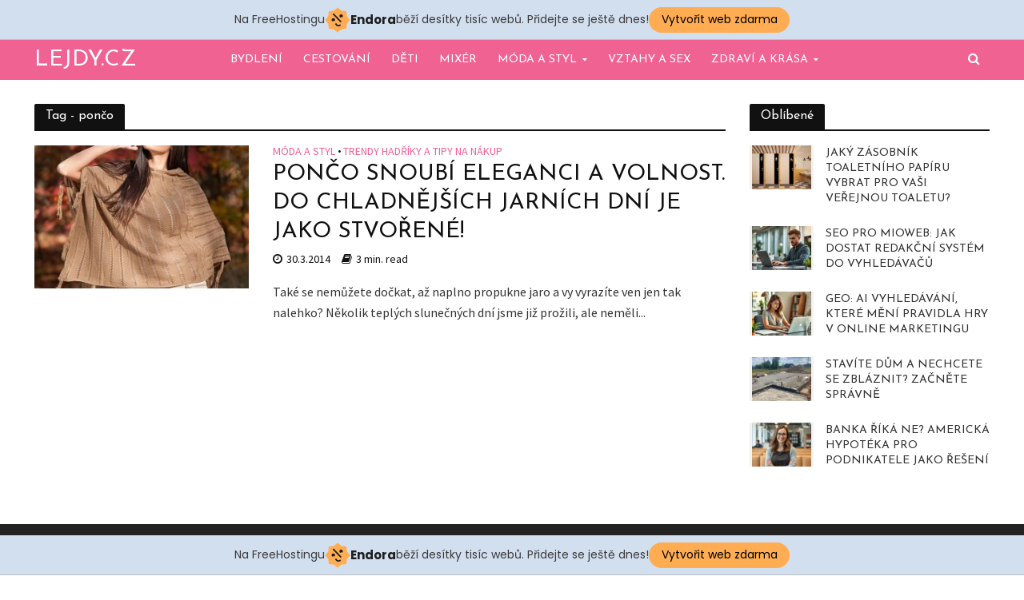

--- FILE ---
content_type: text/html; charset=UTF-8
request_url: https://lejdy.cz/tag/ponco/
body_size: 11288
content:
<!DOCTYPE html>
<html lang="cs">
<head>
<meta charset="UTF-8">
<meta name="viewport" content="width=device-width,initial-scale=1.0">
<link rel="pingback" href="https://lejdy.cz/xmlrpc.php">
<title>pončo &#8211; Lejdy.cz</title>
<meta name='robots' content='max-image-preview:large' />
<link rel='dns-prefetch' href='//fonts.googleapis.com' />
<link rel="alternate" type="application/rss+xml" title="Lejdy.cz &raquo; RSS zdroj" href="https://lejdy.cz/feed/" />
<link rel="alternate" type="application/rss+xml" title="Lejdy.cz &raquo; RSS komentářů" href="https://lejdy.cz/comments/feed/" />
<link rel="alternate" type="application/rss+xml" title="Lejdy.cz &raquo; RSS pro štítek pončo" href="https://lejdy.cz/tag/ponco/feed/" />
<script type="text/javascript">
window._wpemojiSettings = {"baseUrl":"https:\/\/s.w.org\/images\/core\/emoji\/14.0.0\/72x72\/","ext":".png","svgUrl":"https:\/\/s.w.org\/images\/core\/emoji\/14.0.0\/svg\/","svgExt":".svg","source":{"concatemoji":"https:\/\/lejdy.cz\/wp-includes\/js\/wp-emoji-release.min.js?ver=6.1.9"}};
/*! This file is auto-generated */
!function(e,a,t){var n,r,o,i=a.createElement("canvas"),p=i.getContext&&i.getContext("2d");function s(e,t){var a=String.fromCharCode,e=(p.clearRect(0,0,i.width,i.height),p.fillText(a.apply(this,e),0,0),i.toDataURL());return p.clearRect(0,0,i.width,i.height),p.fillText(a.apply(this,t),0,0),e===i.toDataURL()}function c(e){var t=a.createElement("script");t.src=e,t.defer=t.type="text/javascript",a.getElementsByTagName("head")[0].appendChild(t)}for(o=Array("flag","emoji"),t.supports={everything:!0,everythingExceptFlag:!0},r=0;r<o.length;r++)t.supports[o[r]]=function(e){if(p&&p.fillText)switch(p.textBaseline="top",p.font="600 32px Arial",e){case"flag":return s([127987,65039,8205,9895,65039],[127987,65039,8203,9895,65039])?!1:!s([55356,56826,55356,56819],[55356,56826,8203,55356,56819])&&!s([55356,57332,56128,56423,56128,56418,56128,56421,56128,56430,56128,56423,56128,56447],[55356,57332,8203,56128,56423,8203,56128,56418,8203,56128,56421,8203,56128,56430,8203,56128,56423,8203,56128,56447]);case"emoji":return!s([129777,127995,8205,129778,127999],[129777,127995,8203,129778,127999])}return!1}(o[r]),t.supports.everything=t.supports.everything&&t.supports[o[r]],"flag"!==o[r]&&(t.supports.everythingExceptFlag=t.supports.everythingExceptFlag&&t.supports[o[r]]);t.supports.everythingExceptFlag=t.supports.everythingExceptFlag&&!t.supports.flag,t.DOMReady=!1,t.readyCallback=function(){t.DOMReady=!0},t.supports.everything||(n=function(){t.readyCallback()},a.addEventListener?(a.addEventListener("DOMContentLoaded",n,!1),e.addEventListener("load",n,!1)):(e.attachEvent("onload",n),a.attachEvent("onreadystatechange",function(){"complete"===a.readyState&&t.readyCallback()})),(e=t.source||{}).concatemoji?c(e.concatemoji):e.wpemoji&&e.twemoji&&(c(e.twemoji),c(e.wpemoji)))}(window,document,window._wpemojiSettings);
</script>
<style type="text/css">
img.wp-smiley,
img.emoji {
	display: inline !important;
	border: none !important;
	box-shadow: none !important;
	height: 1em !important;
	width: 1em !important;
	margin: 0 0.07em !important;
	vertical-align: -0.1em !important;
	background: none !important;
	padding: 0 !important;
}
</style>
	<link rel='stylesheet' id='wp-block-library-css' href='https://lejdy.cz/wp-includes/css/dist/block-library/style.min.css?ver=6.1.9' type='text/css' media='all' />
<link rel='stylesheet' id='classic-theme-styles-css' href='https://lejdy.cz/wp-includes/css/classic-themes.min.css?ver=1' type='text/css' media='all' />
<style id='global-styles-inline-css' type='text/css'>
body{--wp--preset--color--black: #000000;--wp--preset--color--cyan-bluish-gray: #abb8c3;--wp--preset--color--white: #ffffff;--wp--preset--color--pale-pink: #f78da7;--wp--preset--color--vivid-red: #cf2e2e;--wp--preset--color--luminous-vivid-orange: #ff6900;--wp--preset--color--luminous-vivid-amber: #fcb900;--wp--preset--color--light-green-cyan: #7bdcb5;--wp--preset--color--vivid-green-cyan: #00d084;--wp--preset--color--pale-cyan-blue: #8ed1fc;--wp--preset--color--vivid-cyan-blue: #0693e3;--wp--preset--color--vivid-purple: #9b51e0;--wp--preset--gradient--vivid-cyan-blue-to-vivid-purple: linear-gradient(135deg,rgba(6,147,227,1) 0%,rgb(155,81,224) 100%);--wp--preset--gradient--light-green-cyan-to-vivid-green-cyan: linear-gradient(135deg,rgb(122,220,180) 0%,rgb(0,208,130) 100%);--wp--preset--gradient--luminous-vivid-amber-to-luminous-vivid-orange: linear-gradient(135deg,rgba(252,185,0,1) 0%,rgba(255,105,0,1) 100%);--wp--preset--gradient--luminous-vivid-orange-to-vivid-red: linear-gradient(135deg,rgba(255,105,0,1) 0%,rgb(207,46,46) 100%);--wp--preset--gradient--very-light-gray-to-cyan-bluish-gray: linear-gradient(135deg,rgb(238,238,238) 0%,rgb(169,184,195) 100%);--wp--preset--gradient--cool-to-warm-spectrum: linear-gradient(135deg,rgb(74,234,220) 0%,rgb(151,120,209) 20%,rgb(207,42,186) 40%,rgb(238,44,130) 60%,rgb(251,105,98) 80%,rgb(254,248,76) 100%);--wp--preset--gradient--blush-light-purple: linear-gradient(135deg,rgb(255,206,236) 0%,rgb(152,150,240) 100%);--wp--preset--gradient--blush-bordeaux: linear-gradient(135deg,rgb(254,205,165) 0%,rgb(254,45,45) 50%,rgb(107,0,62) 100%);--wp--preset--gradient--luminous-dusk: linear-gradient(135deg,rgb(255,203,112) 0%,rgb(199,81,192) 50%,rgb(65,88,208) 100%);--wp--preset--gradient--pale-ocean: linear-gradient(135deg,rgb(255,245,203) 0%,rgb(182,227,212) 50%,rgb(51,167,181) 100%);--wp--preset--gradient--electric-grass: linear-gradient(135deg,rgb(202,248,128) 0%,rgb(113,206,126) 100%);--wp--preset--gradient--midnight: linear-gradient(135deg,rgb(2,3,129) 0%,rgb(40,116,252) 100%);--wp--preset--duotone--dark-grayscale: url('#wp-duotone-dark-grayscale');--wp--preset--duotone--grayscale: url('#wp-duotone-grayscale');--wp--preset--duotone--purple-yellow: url('#wp-duotone-purple-yellow');--wp--preset--duotone--blue-red: url('#wp-duotone-blue-red');--wp--preset--duotone--midnight: url('#wp-duotone-midnight');--wp--preset--duotone--magenta-yellow: url('#wp-duotone-magenta-yellow');--wp--preset--duotone--purple-green: url('#wp-duotone-purple-green');--wp--preset--duotone--blue-orange: url('#wp-duotone-blue-orange');--wp--preset--font-size--small: 13px;--wp--preset--font-size--medium: 20px;--wp--preset--font-size--large: 36px;--wp--preset--font-size--x-large: 42px;--wp--preset--spacing--20: 0.44rem;--wp--preset--spacing--30: 0.67rem;--wp--preset--spacing--40: 1rem;--wp--preset--spacing--50: 1.5rem;--wp--preset--spacing--60: 2.25rem;--wp--preset--spacing--70: 3.38rem;--wp--preset--spacing--80: 5.06rem;}:where(.is-layout-flex){gap: 0.5em;}body .is-layout-flow > .alignleft{float: left;margin-inline-start: 0;margin-inline-end: 2em;}body .is-layout-flow > .alignright{float: right;margin-inline-start: 2em;margin-inline-end: 0;}body .is-layout-flow > .aligncenter{margin-left: auto !important;margin-right: auto !important;}body .is-layout-constrained > .alignleft{float: left;margin-inline-start: 0;margin-inline-end: 2em;}body .is-layout-constrained > .alignright{float: right;margin-inline-start: 2em;margin-inline-end: 0;}body .is-layout-constrained > .aligncenter{margin-left: auto !important;margin-right: auto !important;}body .is-layout-constrained > :where(:not(.alignleft):not(.alignright):not(.alignfull)){max-width: var(--wp--style--global--content-size);margin-left: auto !important;margin-right: auto !important;}body .is-layout-constrained > .alignwide{max-width: var(--wp--style--global--wide-size);}body .is-layout-flex{display: flex;}body .is-layout-flex{flex-wrap: wrap;align-items: center;}body .is-layout-flex > *{margin: 0;}:where(.wp-block-columns.is-layout-flex){gap: 2em;}.has-black-color{color: var(--wp--preset--color--black) !important;}.has-cyan-bluish-gray-color{color: var(--wp--preset--color--cyan-bluish-gray) !important;}.has-white-color{color: var(--wp--preset--color--white) !important;}.has-pale-pink-color{color: var(--wp--preset--color--pale-pink) !important;}.has-vivid-red-color{color: var(--wp--preset--color--vivid-red) !important;}.has-luminous-vivid-orange-color{color: var(--wp--preset--color--luminous-vivid-orange) !important;}.has-luminous-vivid-amber-color{color: var(--wp--preset--color--luminous-vivid-amber) !important;}.has-light-green-cyan-color{color: var(--wp--preset--color--light-green-cyan) !important;}.has-vivid-green-cyan-color{color: var(--wp--preset--color--vivid-green-cyan) !important;}.has-pale-cyan-blue-color{color: var(--wp--preset--color--pale-cyan-blue) !important;}.has-vivid-cyan-blue-color{color: var(--wp--preset--color--vivid-cyan-blue) !important;}.has-vivid-purple-color{color: var(--wp--preset--color--vivid-purple) !important;}.has-black-background-color{background-color: var(--wp--preset--color--black) !important;}.has-cyan-bluish-gray-background-color{background-color: var(--wp--preset--color--cyan-bluish-gray) !important;}.has-white-background-color{background-color: var(--wp--preset--color--white) !important;}.has-pale-pink-background-color{background-color: var(--wp--preset--color--pale-pink) !important;}.has-vivid-red-background-color{background-color: var(--wp--preset--color--vivid-red) !important;}.has-luminous-vivid-orange-background-color{background-color: var(--wp--preset--color--luminous-vivid-orange) !important;}.has-luminous-vivid-amber-background-color{background-color: var(--wp--preset--color--luminous-vivid-amber) !important;}.has-light-green-cyan-background-color{background-color: var(--wp--preset--color--light-green-cyan) !important;}.has-vivid-green-cyan-background-color{background-color: var(--wp--preset--color--vivid-green-cyan) !important;}.has-pale-cyan-blue-background-color{background-color: var(--wp--preset--color--pale-cyan-blue) !important;}.has-vivid-cyan-blue-background-color{background-color: var(--wp--preset--color--vivid-cyan-blue) !important;}.has-vivid-purple-background-color{background-color: var(--wp--preset--color--vivid-purple) !important;}.has-black-border-color{border-color: var(--wp--preset--color--black) !important;}.has-cyan-bluish-gray-border-color{border-color: var(--wp--preset--color--cyan-bluish-gray) !important;}.has-white-border-color{border-color: var(--wp--preset--color--white) !important;}.has-pale-pink-border-color{border-color: var(--wp--preset--color--pale-pink) !important;}.has-vivid-red-border-color{border-color: var(--wp--preset--color--vivid-red) !important;}.has-luminous-vivid-orange-border-color{border-color: var(--wp--preset--color--luminous-vivid-orange) !important;}.has-luminous-vivid-amber-border-color{border-color: var(--wp--preset--color--luminous-vivid-amber) !important;}.has-light-green-cyan-border-color{border-color: var(--wp--preset--color--light-green-cyan) !important;}.has-vivid-green-cyan-border-color{border-color: var(--wp--preset--color--vivid-green-cyan) !important;}.has-pale-cyan-blue-border-color{border-color: var(--wp--preset--color--pale-cyan-blue) !important;}.has-vivid-cyan-blue-border-color{border-color: var(--wp--preset--color--vivid-cyan-blue) !important;}.has-vivid-purple-border-color{border-color: var(--wp--preset--color--vivid-purple) !important;}.has-vivid-cyan-blue-to-vivid-purple-gradient-background{background: var(--wp--preset--gradient--vivid-cyan-blue-to-vivid-purple) !important;}.has-light-green-cyan-to-vivid-green-cyan-gradient-background{background: var(--wp--preset--gradient--light-green-cyan-to-vivid-green-cyan) !important;}.has-luminous-vivid-amber-to-luminous-vivid-orange-gradient-background{background: var(--wp--preset--gradient--luminous-vivid-amber-to-luminous-vivid-orange) !important;}.has-luminous-vivid-orange-to-vivid-red-gradient-background{background: var(--wp--preset--gradient--luminous-vivid-orange-to-vivid-red) !important;}.has-very-light-gray-to-cyan-bluish-gray-gradient-background{background: var(--wp--preset--gradient--very-light-gray-to-cyan-bluish-gray) !important;}.has-cool-to-warm-spectrum-gradient-background{background: var(--wp--preset--gradient--cool-to-warm-spectrum) !important;}.has-blush-light-purple-gradient-background{background: var(--wp--preset--gradient--blush-light-purple) !important;}.has-blush-bordeaux-gradient-background{background: var(--wp--preset--gradient--blush-bordeaux) !important;}.has-luminous-dusk-gradient-background{background: var(--wp--preset--gradient--luminous-dusk) !important;}.has-pale-ocean-gradient-background{background: var(--wp--preset--gradient--pale-ocean) !important;}.has-electric-grass-gradient-background{background: var(--wp--preset--gradient--electric-grass) !important;}.has-midnight-gradient-background{background: var(--wp--preset--gradient--midnight) !important;}.has-small-font-size{font-size: var(--wp--preset--font-size--small) !important;}.has-medium-font-size{font-size: var(--wp--preset--font-size--medium) !important;}.has-large-font-size{font-size: var(--wp--preset--font-size--large) !important;}.has-x-large-font-size{font-size: var(--wp--preset--font-size--x-large) !important;}
.wp-block-navigation a:where(:not(.wp-element-button)){color: inherit;}
:where(.wp-block-columns.is-layout-flex){gap: 2em;}
.wp-block-pullquote{font-size: 1.5em;line-height: 1.6;}
</style>
<link rel='stylesheet' id='contact-form-7-css' href='https://lejdy.cz/wp-content/plugins/contact-form-7/includes/css/styles.css?ver=5.6.4' type='text/css' media='all' />
<link rel='stylesheet' id='mks_shortcodes_simple_line_icons-css' href='https://lejdy.cz/wp-content/plugins/meks-flexible-shortcodes/css/simple-line/simple-line-icons.css?ver=1.3.4' type='text/css' media='screen' />
<link rel='stylesheet' id='mks_shortcodes_css-css' href='https://lejdy.cz/wp-content/plugins/meks-flexible-shortcodes/css/style.css?ver=1.3.4' type='text/css' media='screen' />
<link rel='stylesheet' id='wp-pagenavi-css' href='https://lejdy.cz/wp-content/plugins/wp-pagenavi/pagenavi-css.css?ver=2.70' type='text/css' media='all' />
<link rel='stylesheet' id='herald-fonts-css' href='https://fonts.googleapis.com/css?family=Source+Sans+Pro%3A400%7CJosefin+Sans%3A400&#038;subset=latin%2Clatin-ext&#038;ver=1.4.3' type='text/css' media='all' />
<link rel='stylesheet' id='herald-main-css' href='https://lejdy.cz/wp-content/themes/herald/assets/css/min.css?ver=1.4.3' type='text/css' media='all' />
<style id='herald-main-inline-css' type='text/css'>
.herald-site-header .header-top,.header-top .herald-in-popup,.header-top .herald-menu ul{background: #111111;color: #aaaaaa;}.header-top a{color: #aaaaaa;}.header-top a:hover,.header-top .herald-menu li:hover > a{color: #ffffff;}.header-top .herald-menu-popup:hover > span,.header-top .herald-menu-popup-search span:hover,.header-top .herald-menu-popup-search.herald-search-active{color: #ffffff;}#wp-calendar tbody td a{background: #f06292;color:#FFF;}.header-middle {background-repeat:no-repeat;background-size:cover;background-attachment:scroll;background-position:center top;}.header-middle{background-color: #f06292;color: #111111;}.header-middle a{color: #111111;}.header-middle.herald-header-wraper,.header-middle .col-lg-12{height: 200px;}.header-middle .sub-menu{background-color: #111111;}.header-middle .sub-menu a,.header-middle .herald-search-submit:hover,.header-middle li.herald-mega-menu .col-lg-3 a:hover,.header-middle li.herald-mega-menu .col-lg-3 a:hover:after{color: #666666;}.header-middle .herald-menu li:hover > a,.header-middle .herald-menu-popup-search:hover > span{color: #666666;background-color: #111111;}.header-middle .current-menu-parent a,.header-middle .current-menu-ancestor a,.header-middle .current_page_item > a,.header-middle .current-menu-item > a{background-color: rgba(17,17,17,0.2); }.header-middle .sub-menu > li > a,.header-middle .herald-search-submit,.header-middle li.herald-mega-menu .col-lg-3 a{color: rgba(102,102,102,0.7); }.header-middle .sub-menu > li:hover > a{color: #666666; }.header-middle .herald-in-popup{background-color: #111111;}.header-middle .herald-menu-popup a{color: #666666;}.header-middle .herald-in-popup{background-color: #111111;}.header-middle .herald-search-input{color: #666666;}.header-middle .herald-menu-popup a{color: #666666;}.header-middle .herald-menu-popup > span,.header-middle .herald-search-active > span{color: #111111;}.header-middle .herald-menu-popup:hover > span,.header-middle .herald-search-active > span{background-color: #111111;color: #666666;}.header-bottom{background: #f06292;color: #ffffff;}.header-bottom a,.header-bottom .herald-site-header .herald-search-submit{color: #ffffff;}.header-bottom a:hover{color: #000000;}.header-bottom a:hover,.header-bottom .herald-menu li:hover > a,.header-bottom li.herald-mega-menu .col-lg-3 a:hover:after{color: #000000;}.header-bottom .herald-menu li:hover > a,.header-bottom .herald-menu-popup-search:hover > span{color: #000000;background-color: #ffffff;}.header-bottom .current-menu-parent a,.header-bottom .current-menu-ancestor a,.header-bottom .current_page_item > a,.header-bottom .current-menu-item > a {background-color: rgba(255,255,255,0.2); }.header-bottom .sub-menu{background-color: #ffffff;}.header-bottom .herald-menu li.herald-mega-menu .col-lg-3 a,.header-bottom .sub-menu > li > a,.header-bottom .herald-search-submit{color: rgba(0,0,0,0.7); }.header-bottom .herald-menu li.herald-mega-menu .col-lg-3 a:hover,.header-bottom .sub-menu > li:hover > a{color: #000000; }.header-bottom .sub-menu > li > a,.header-bottom .herald-search-submit{color: rgba(0,0,0,0.7); }.header-bottom .sub-menu > li:hover > a{color: #000000; }.header-bottom .herald-in-popup{background-color: #ffffff;}.header-bottom .herald-menu-popup a{color: #000000;}.header-bottom .herald-in-popup,.header-bottom .herald-search-input{background-color: #ffffff;}.header-bottom .herald-menu-popup a,.header-bottom .herald-search-input{color: #000000;}.header-bottom .herald-menu-popup > span,.header-bottom .herald-search-active > span{color: #ffffff;}.header-bottom .herald-menu-popup:hover > span,.header-bottom .herald-search-active > span{background-color: #ffffff;color: #000000;}.herald-header-sticky{background: #f06292;color: #ffffff;}.herald-header-sticky a{color: #ffffff;}.herald-header-sticky .herald-menu li:hover > a{color: #111111;background-color: #ffffff;}.herald-header-sticky .sub-menu{background-color: #ffffff;}.herald-header-sticky .sub-menu a{color: #111111;}.herald-header-sticky .sub-menu > li:hover > a{color: #f06292;}.herald-header-sticky .herald-in-popup,.herald-header-sticky .herald-search-input{background-color: #ffffff;}.herald-header-sticky .herald-menu-popup a{color: #111111;}.herald-header-sticky .herald-menu-popup > span,.herald-header-sticky .herald-search-active > span{color: #ffffff;}.herald-header-sticky .herald-menu-popup:hover > span,.herald-header-sticky .herald-search-active > span{background-color: #ffffff;color: #111111;}.herald-header-sticky .herald-search-input,.herald-header-sticky .herald-search-submit{color: #111111;}.herald-header-sticky .herald-menu li:hover > a,.herald-header-sticky .herald-menu-popup-search:hover > span{color: #111111;background-color: #ffffff;}.header-trending{background: #eeeeee;color: #666666;}.header-trending a{color: #666666;}.header-trending a:hover{color: #111111;}body { background-color: #ffffff;color: #333333;font-family: 'Source Sans Pro';font-weight: 400;}.herald-site-content{background-color:#ffffff;}h1, h2, h3, h4, h5, h6,.h1, .h2, .h3, .h4, .h5, .h6, .h7{font-family: 'Josefin Sans';font-weight: 400;}.header-middle .herald-menu,.header-bottom .herald-menu,.herald-header-sticky .herald-menu,.herald-mobile-nav{font-family: 'Josefin Sans';font-weight: 400;}.herald-menu li.herald-mega-menu .herald-ovrld .meta-category a{font-family: 'Source Sans Pro';font-weight: 400;}.herald-entry-content blockquote p{color: #f06292;}pre {background: rgba(51,51,51,0.06);border: 1px solid rgba(51,51,51,0.2);}thead {background: rgba(51,51,51,0.06);}a,.entry-title a:hover,.herald-menu .sub-menu li .meta-category a{color: #f06292;}.entry-meta-wrapper .entry-meta span:before,.entry-meta-wrapper .entry-meta a:before,.entry-meta-wrapper .entry-meta .meta-item:before,.entry-meta-wrapper .entry-meta div,li.herald-mega-menu .sub-menu .entry-title a,.entry-meta-wrapper .herald-author-twitter{color: #333333;}.herald-mod-title h1,.herald-mod-title h2,.herald-mod-title h4{color: #ffffff;}.herald-mod-head:after,.herald-mod-title .herald-color,.widget-title:after,.widget-title span{color: #ffffff;background-color: #111111;}.herald-ovrld .meta-category a,.herald-fa-wrapper .meta-category a{background-color: #f06292;}.meta-tags a,.widget_tag_cloud a,.herald-share-meta:after{background: rgba(17,17,17,0.1);}h1, h2, h3, h4, h5, h6,.entry-title a {color: #111111;}.herald-pagination .page-numbers,.herald-mod-subnav a,.herald-mod-actions a,.herald-slider-controls div,.meta-tags a,.widget.widget_tag_cloud a,.herald-sidebar .mks_autor_link_wrap a,.mks_themeforest_widget .mks_read_more a,.herald-read-more{color: #333333;}.widget.widget_tag_cloud a:hover,.entry-content .meta-tags a:hover{background-color: #f06292;color: #FFF;}.herald-pagination .prev.page-numbers,.herald-pagination .next.page-numbers,.herald-pagination .prev.page-numbers:hover,.herald-pagination .next.page-numbers:hover,.herald-pagination .page-numbers.current,.herald-pagination .page-numbers.current:hover,.herald-next a,.herald-pagination .herald-next a:hover,.herald-prev a,.herald-pagination .herald-prev a:hover,.herald-load-more a,.herald-load-more a:hover,.entry-content .herald-search-submit,.herald-mod-desc .herald-search-submit,.wpcf7-submit{background-color:#f06292;color: #FFF;}.herald-pagination .page-numbers:hover{background-color: rgba(51,51,51,0.1);}.widget a,.recentcomments a,.widget a:hover,.herald-sticky-next a:hover,.herald-sticky-prev a:hover,.herald-mod-subnav a:hover,.herald-mod-actions a:hover,.herald-slider-controls div:hover,.meta-tags a:hover,.widget_tag_cloud a:hover,.mks_autor_link_wrap a:hover,.mks_themeforest_widget .mks_read_more a:hover,.herald-read-more:hover,.widget .entry-title a:hover,li.herald-mega-menu .sub-menu .entry-title a:hover,.entry-meta-wrapper .meta-item:hover a,.entry-meta-wrapper .meta-item:hover a:before,.entry-meta-wrapper .herald-share:hover > span,.entry-meta-wrapper .herald-author-name:hover,.entry-meta-wrapper .herald-author-twitter:hover,.entry-meta-wrapper .herald-author-twitter:hover:before{color:#f06292;}.widget ul li a,.widget .entry-title a,.herald-author-name,.entry-meta-wrapper .meta-item,.entry-meta-wrapper .meta-item span,.entry-meta-wrapper .meta-item a,.herald-mod-actions a{color: #333333;}.widget li:before{background: rgba(51,51,51,0.3);}.widget_categories .count{background: #f06292;color: #FFF;}input[type="submit"],.spinner > div{background-color: #f06292;}.herald-mod-actions a:hover,.comment-body .edit-link a,.herald-breadcrumbs a:hover{color:#f06292;}.herald-header-wraper .herald-soc-nav a:hover,.meta-tags span,li.herald-mega-menu .herald-ovrld .entry-title a,li.herald-mega-menu .herald-ovrld .entry-title a:hover{color: #FFF;}.entry-meta .meta-item, .entry-meta span, .entry-meta a,.meta-category span,.post-date,.recentcomments,.rss-date,.comment-metadata a,.entry-meta a:hover,.herald-menu li.herald-mega-menu .col-lg-3 a:after,.herald-breadcrumbs,.herald-breadcrumbs a {color: #111111;}.herald-lay-a .herald-lay-over{background: #ffffff;}.herald-pagination a:hover,input[type="submit"]:hover,.entry-content .herald-search-submit:hover,.wpcf7-submit:hover,.herald-fa-wrapper .meta-category a:hover,.herald-ovrld .meta-category a:hover,.herald-mod-desc .herald-search-submit:hover,.herald-single-sticky .herald-share li a:hover{cursor: pointer;text-decoration: none;background-image: -moz-linear-gradient(left,rgba(0,0,0,0.1) 0%,rgba(0,0,0,0.1) 100%);background-image: -webkit-gradient(linear,left top,right top,color-stop(0%,rgba(0,0,0,0.1)),color-stop(100%,rgba(0,0,0,0.1)));background-image: -webkit-linear-gradient(left,rgba(0,0,0,0.1) 0%,rgba(0,0,0,0.1) 100%);background-image: -o-linear-gradient(left,rgba(0,0,0,0.1) 0%,rgba(0,0,0,0.1) 100%);background-image: -ms-linear-gradient(left,rgba(0,0,0,0.1) 0%,rgba(0,0,0,0.1) 100%);background-image: linear-gradient(to right,rgba(0,0,0,0.1) 0%,rgba(0,0,0,0.1) 100%);}.herald-sticky-next a,.herald-sticky-prev a{color: #333333;}.herald-sticky-prev a:before,.herald-sticky-next a:before,.herald-comment-action,.meta-tags span,.herald-entry-content .herald-link-pages a{background: #333333;}.herald-sticky-prev a:hover:before,.herald-sticky-next a:hover:before,.herald-comment-action:hover,div.mejs-controls .mejs-time-rail .mejs-time-current,.herald-entry-content .herald-link-pages a:hover{background: #f06292;} .herald-site-footer{background: #222222;color: #dddddd;}.herald-site-footer .widget-title span{color: #dddddd;background: transparent;}.herald-site-footer .widget-title:before{background:#dddddd;}.herald-site-footer .widget-title:after,.herald-site-footer .widget_tag_cloud a{background: rgba(221,221,221,0.1);}.herald-site-footer .widget li:before{background: rgba(221,221,221,0.3);}.herald-site-footer a,.herald-site-footer .widget a:hover,.herald-site-footer .widget .meta-category a,.herald-site-footer .herald-slider-controls .owl-prev:hover,.herald-site-footer .herald-slider-controls .owl-next:hover,.herald-site-footer .herald-slider-controls .herald-mod-actions:hover{color: #f06292;}.herald-site-footer .widget a,.herald-site-footer .mks_author_widget h3{color: #dddddd;}.herald-site-footer .entry-meta .meta-item, .herald-site-footer .entry-meta span, .herald-site-footer .entry-meta a, .herald-site-footer .meta-category span, .herald-site-footer .post-date, .herald-site-footer .recentcomments, .herald-site-footer .rss-date, .herald-site-footer .comment-metadata a{color: #aaaaaa;}.herald-site-footer .mks_author_widget .mks_autor_link_wrap a, .herald-site-footer.mks_read_more a, .herald-site-footer .herald-read-more,.herald-site-footer .herald-slider-controls .owl-prev, .herald-site-footer .herald-slider-controls .owl-next, .herald-site-footer .herald-mod-wrap .herald-mod-actions a{border-color: rgba(221,221,221,0.2);}.herald-site-footer .mks_author_widget .mks_autor_link_wrap a:hover, .herald-site-footer.mks_read_more a:hover, .herald-site-footer .herald-read-more:hover,.herald-site-footer .herald-slider-controls .owl-prev:hover, .herald-site-footer .herald-slider-controls .owl-next:hover, .herald-site-footer .herald-mod-wrap .herald-mod-actions a:hover{border-color: rgba(240,98,146,0.5);}.herald-site-footer .widget_search .herald-search-input{color: #222222;}.herald-site-footer .widget_tag_cloud a:hover{background:#f06292;color:#FFF;}.footer-bottom a{color:#dddddd;}.footer-bottom a:hover,.footer-bottom .herald-copyright a{color:#f06292;}.footer-bottom .herald-menu li:hover > a{color: #f06292;}.footer-bottom .sub-menu{background-color: rgba(0,0,0,0.5);} .herald-pagination{border-top: 1px solid rgba(17,17,17,0.1);}.entry-content a:hover,.comment-respond a:hover,.comment-reply-link:hover{border-bottom: 2px solid #f06292;}.footer-bottom .herald-copyright a:hover{border-bottom: 2px solid #f06292;}.herald-slider-controls .owl-prev,.herald-slider-controls .owl-next,.herald-mod-wrap .herald-mod-actions a{border: 1px solid rgba(51,51,51,0.2);}.herald-slider-controls .owl-prev:hover,.herald-slider-controls .owl-next:hover,.herald-mod-wrap .herald-mod-actions a:hover{border-color: rgba(240,98,146,0.5);}.herald-pagination,.herald-link-pages,#wp-calendar thead th,#wp-calendar tbody td,#wp-calendar tbody td:last-child{border-color: rgba(51,51,51,0.1);}.herald-lay-h:after,.herald-site-content .herald-related .herald-lay-h:after,.herald-lay-e:after,.herald-site-content .herald-related .herald-lay-e:after,.herald-lay-j:after,.herald-site-content .herald-related .herald-lay-j:after,.herald-lay-l:after,.herald-site-content .herald-related .herald-lay-l:after {background-color: rgba(51,51,51,0.1);}input[type="text"], input[type="email"], input[type="url"], input[type="tel"], input[type="number"], input[type="date"], input[type="password"], select, textarea,.herald-single-sticky,td,th,table,.mks_author_widget .mks_autor_link_wrap a,.mks_read_more a,.herald-read-more{border-color: rgba(51,51,51,0.2);}.entry-content .herald-search-input,.herald-fake-button,input[type="text"]:focus, input[type="email"]:focus, input[type="url"]:focus, input[type="tel"]:focus, input[type="number"]:focus, input[type="date"]:focus, input[type="password"]:focus, textarea:focus{border-color: rgba(51,51,51,0.3);}.mks_author_widget .mks_autor_link_wrap a:hover,.mks_read_more a:hover,.herald-read-more:hover{border-color: rgba(240,98,146,0.5);}.comment-form,.herald-gray-area,.entry-content .herald-search-form,.herald-mod-desc .herald-search-form{background-color: rgba(51,51,51,0.06);border: 1px solid rgba(51,51,51,0.15);}.herald-boxed .herald-breadcrumbs{background-color: rgba(51,51,51,0.06);}.herald-breadcrumbs{border-color: rgba(51,51,51,0.15);}.single .herald-entry-content .herald-ad,.archive .herald-posts .herald-ad{border-top: 1px solid rgba(51,51,51,0.15);}.archive .herald-posts .herald-ad{border-bottom: 1px solid rgba(51,51,51,0.15);}li.comment .comment-body:after{background-color: rgba(51,51,51,0.06);}.herald-pf-invert .entry-title a:hover .herald-format-icon{background: #f06292;}.herald-responsive-header,.herald-mobile-nav,.herald-responsive-header .herald-menu-popup-search .fa{color: #ffffff;background: #f06292;}.herald-responsive-header a{color: #ffffff;}.herald-mobile-nav li a{color: #ffffff;}.herald-mobile-nav li a,.herald-mobile-nav .herald-mega-menu.herald-mega-menu-classic>.sub-menu>li>a{border-bottom: 1px solid rgba(255,255,255,0.15);}.herald-mobile-nav{border-right: 1px solid rgba(255,255,255,0.15);}.herald-mobile-nav li a:hover{color: #fff;background-color: #000000;}.herald-menu-toggler{color: #111111;border-color: rgba(255,255,255,0.15);}.herald-goto-top{color: #ffffff;background-color: #111111;}.herald-goto-top:hover{background-color: #f06292;}.herald-responsive-header .herald-menu-popup > span,.herald-responsive-header .herald-search-active > span{color: #ffffff;}.herald-responsive-header .herald-menu-popup-search .herald-in-popup{background: #ffffff;}.herald-responsive-header .herald-search-input,.herald-responsive-header .herald-menu-popup-search .herald-search-submit{color: #333333;}.site-title a{text-transform: uppercase;}.site-description{text-transform: none;}.main-navigation{text-transform: uppercase;}.entry-title{text-transform: uppercase;}.meta-category a{text-transform: uppercase;}.herald-mod-title{text-transform: none;}.herald-sidebar .widget-title{text-transform: none;}.herald-site-footer .widget-title{text-transform: uppercase;}.fa-post-thumbnail:before, .herald-ovrld .herald-post-thumbnail span:before, .herald-ovrld .herald-post-thumbnail a:before { opacity: 0.5; }.herald-fa-item:hover .fa-post-thumbnail:before, .herald-ovrld:hover .herald-post-thumbnail a:before, .herald-ovrld:hover .herald-post-thumbnail span:before{ opacity: 0.8; }
</style>
<link rel='stylesheet' id='herald_child_load_scripts-css' href='https://lejdy.cz/wp-content/themes/herald-child/style.css?ver=1.4.3' type='text/css' media='screen' />
<link rel='stylesheet' id='meks-ads-widget-css' href='https://lejdy.cz/wp-content/plugins/meks-easy-ads-widget/css/style.css?ver=2.0.6' type='text/css' media='all' />
<link rel='stylesheet' id='meks-flickr-widget-css' href='https://lejdy.cz/wp-content/plugins/meks-simple-flickr-widget/css/style.css?ver=1.2' type='text/css' media='all' />
<link rel='stylesheet' id='meks-author-widget-css' href='https://lejdy.cz/wp-content/plugins/meks-smart-author-widget/css/style.css?ver=1.1.3' type='text/css' media='all' />
<link rel='stylesheet' id='meks-social-widget-css' href='https://lejdy.cz/wp-content/plugins/meks-smart-social-widget/css/style.css?ver=1.6' type='text/css' media='all' />
<link rel='stylesheet' id='meks-themeforest-widget-css' href='https://lejdy.cz/wp-content/plugins/meks-themeforest-smart-widget/css/style.css?ver=1.4' type='text/css' media='all' />
<link rel='stylesheet' id='wp_review-style-css' href='https://lejdy.cz/wp-content/plugins/wp-review/public/css/wp-review.css?ver=5.3.5' type='text/css' media='all' />
<script type='text/javascript' src='https://lejdy.cz/wp-includes/js/jquery/jquery.min.js?ver=3.6.1' id='jquery-core-js'></script>
<script type='text/javascript' src='https://lejdy.cz/wp-includes/js/jquery/jquery-migrate.min.js?ver=3.3.2' id='jquery-migrate-js'></script>
<link rel="https://api.w.org/" href="https://lejdy.cz/wp-json/" /><link rel="alternate" type="application/json" href="https://lejdy.cz/wp-json/wp/v2/tags/119" /><link rel="EditURI" type="application/rsd+xml" title="RSD" href="https://lejdy.cz/xmlrpc.php?rsd" />
<link rel="wlwmanifest" type="application/wlwmanifest+xml" href="https://lejdy.cz/wp-includes/wlwmanifest.xml" />
<meta name="generator" content="WordPress 6.1.9" />
<!-- injected banner -->
<div class="endora-panel">
  <p class="endora-panel-text">
    Na FreeHostingu
    <svg
      class="endora-panel-img"
      xmlns="http://www.w3.org/2000/svg "
      width="33"
      height="32"
      viewBox="0 0 33 32"
      fill="none"
    >
      <path
        d="M16.5 0L21.4718 3.99696L27.8137 4.6863L28.5031 11.0282L32.5 16L28.5031 20.9719L27.8137 27.3137L21.4718 28.0031L16.5 32L11.5282 28.0031L5.18627 27.3137L4.49693 20.9719L0.499969 16L4.49693 11.0282L5.18627 4.6863L11.5282 3.99696L16.5 0Z"
        fill="#FFAC52"
      />
      <path
        fill-rule="evenodd"
        clip-rule="evenodd"
        d="M11.4222 7.24796L21.6345 17.9526L20.2809 19.2439L10.0686 8.53928L11.4222 7.24796Z"
        fill="#1E1E1E"
      />
      <path
        fill-rule="evenodd"
        clip-rule="evenodd"
        d="M14.779 20.0958L15.387 21.1591C16.1143 22.4311 17.7765 22.8049 18.9784 21.9666L19.7456 21.4315L20.8158 22.9659L20.0486 23.501C17.9451 24.9682 15.036 24.314 13.763 22.0876L13.155 21.0243L14.779 20.0958Z"
        fill="#1E1E1E"
      />
      <path
        d="M21.0541 8.74487C22.2809 8.74497 23.2758 9.73971 23.2758 10.9666C23.2757 11.475 23.1022 11.9418 22.8148 12.3162C22.5848 12.2747 22.3478 12.2527 22.1058 12.2527C21.3098 12.2527 20.5684 12.4864 19.9467 12.8894C19.2815 12.5056 18.8325 11.7896 18.8324 10.9666C18.8324 9.73965 19.8272 8.74487 21.0541 8.74487Z"
        fill="#1E1E1E"
      />
      <path
        d="M10.9979 13.6553C12.2247 13.6554 13.2195 14.6501 13.2195 15.877C13.2195 16.3854 13.046 16.8522 12.7586 17.2266C12.5288 17.1852 12.2923 17.1621 12.0506 17.1621C11.2543 17.1621 10.5123 17.3966 9.89044 17.7998C9.22534 17.416 8.77625 16.7 8.77618 15.877C8.77618 14.6501 9.77096 13.6553 10.9979 13.6553Z"
        fill="#1E1E1E"
      /></svg
    ><span class="endora-panel-text-span"> Endora</span> běží desítky tisíc
    webů. Přidejte se ještě dnes!
  </p>
  <a
    target="_blank"
    href="https://www.endora.cz/?utm_source=customer&utm_medium=header-banner&utm_campaign=freehosting "
    class="endora-panel-btn"
    >Vytvořit web zdarma</a
  >
</div>
<div class="endora-panel bottom">
  <p class="endora-panel-text">
    Na FreeHostingu
    <svg
      class="endora-panel-img"
      xmlns="http://www.w3.org/2000/svg "
      width="33"
      height="32"
      viewBox="0 0 33 32"
      fill="none"
    >
      <path
        d="M16.5 0L21.4718 3.99696L27.8137 4.6863L28.5031 11.0282L32.5 16L28.5031 20.9719L27.8137 27.3137L21.4718 28.0031L16.5 32L11.5282 28.0031L5.18627 27.3137L4.49693 20.9719L0.499969 16L4.49693 11.0282L5.18627 4.6863L11.5282 3.99696L16.5 0Z"
        fill="#FFAC52"
      />
      <path
        fill-rule="evenodd"
        clip-rule="evenodd"
        d="M11.4222 7.24796L21.6345 17.9526L20.2809 19.2439L10.0686 8.53928L11.4222 7.24796Z"
        fill="#1E1E1E"
      />
      <path
        fill-rule="evenodd"
        clip-rule="evenodd"
        d="M14.779 20.0958L15.387 21.1591C16.1143 22.4311 17.7765 22.8049 18.9784 21.9666L19.7456 21.4315L20.8158 22.9659L20.0486 23.501C17.9451 24.9682 15.036 24.314 13.763 22.0876L13.155 21.0243L14.779 20.0958Z"
        fill="#1E1E1E"
      />
      <path
        d="M21.0541 8.74487C22.2809 8.74497 23.2758 9.73971 23.2758 10.9666C23.2757 11.475 23.1022 11.9418 22.8148 12.3162C22.5848 12.2747 22.3478 12.2527 22.1058 12.2527C21.3098 12.2527 20.5684 12.4864 19.9467 12.8894C19.2815 12.5056 18.8325 11.7896 18.8324 10.9666C18.8324 9.73965 19.8272 8.74487 21.0541 8.74487Z"
        fill="#1E1E1E"
      />
      <path
        d="M10.9979 13.6553C12.2247 13.6554 13.2195 14.6501 13.2195 15.877C13.2195 16.3854 13.046 16.8522 12.7586 17.2266C12.5288 17.1852 12.2923 17.1621 12.0506 17.1621C11.2543 17.1621 10.5123 17.3966 9.89044 17.7998C9.22534 17.416 8.77625 16.7 8.77618 15.877C8.77618 14.6501 9.77096 13.6553 10.9979 13.6553Z"
        fill="#1E1E1E"
      /></svg
    ><span class="endora-panel-text-span"> Endora</span> běží desítky tisíc
    webů. Přidejte se ještě dnes!
  </p>
  <a
    target="_blank"
    href="https://www.endora.cz/?utm_source=customer&utm_medium=header-banner&utm_campaign=freehosting "
    class="endora-panel-btn"
    >Vytvořit web zdarma</a
  >
</div>
<style>
  @import url("https://fonts.googleapis.com/css?family=Poppins:400,700,900");
  .bottom {
    position: fixed;
    z-index: 2;
    bottom: 0;
  }
  .endora-panel {
    width:  -webkit-fill-available !important;
    border-bottom: 1px solid #bebfc4;
    background: #d2dfef;
    display: flex;
    justify-content: center;
    align-items: center;
    padding: 0 10px;
    gap: 105px;
    height: 50px;
    @media (max-width: 650px) {
      gap: 0px;
      justify-content: space-between;
    }
  }
  .endora-panel-btn {
    width: 176px;
    height: 32px;
    justify-content: center;
    align-items: center;
    display: flex;
    border-radius: 26px;
    background: #ffac52;
    font: 500 14px Poppins;
    color: black;
    padding: 0 10px;
    text-decoration: none;
    @media (max-width: 650px) {
      font: 500 10px Poppins;
      width: 121px;
      height: 36px;
      text-align: center;
      line-height: 12px;
    }
  }
  .endora-panel-text {
    color: #3a3a3a;
    display: flex;
    align-items: center;
    gap: 5px;
    font: 400 14px Poppins;
    flex-wrap: wrap;
    margin: 0 !important;
    @media (max-width: 650px) {
      font: 400 10px Poppins;
      width: 60\;
      justify-items: center;
      line-height: 9px;
    }
  }
  .endora-panel-text-span {
    display: flex;
    align-items: center;
    gap: 5px;
    font: 600 15px Poppins;
    color: #1e1e1e;
    @media (max-width: 650px) {
      font: 600 11px Poppins;
    }
  }
  .endora-panel-img {
    width: 32px;
    height: 32px;
    @media (max-width: 650px) {
      width: 20px;
      height: 20px;
    }
  }
</style>
<!-- end banner -->

</head>

<body class="archive tag tag-ponco tag-119 chrome">



	<header id="header" class="herald-site-header">

											<div class="header-bottom herald-header-wraper hidden-sm hidden-xs">
	<div class="container">
		<div class="row">
				<div class="col-lg-12 hel-el">
				
															<div class="hel-l">
													<div class="site-branding mini">
		<span class="site-title h1"><a href="https://lejdy.cz/" rel="home">Lejdy.cz</a></span>
</div>											</div>
					
															<div class="hel-c">
													<nav class="main-navigation herald-menu">	
				<ul id="menu-hlavni-menu" class="menu"><li id="menu-item-301" class="menu-item menu-item-type-taxonomy menu-item-object-category menu-item-301"><a href="https://lejdy.cz/category/bydleni/">Bydlení</a><li id="menu-item-341" class="menu-item menu-item-type-taxonomy menu-item-object-category menu-item-341"><a href="https://lejdy.cz/category/cestovani/">Cestování</a><li id="menu-item-167" class="menu-item menu-item-type-taxonomy menu-item-object-category menu-item-167"><a href="https://lejdy.cz/category/deti/">Děti</a><li id="menu-item-180" class="menu-item menu-item-type-taxonomy menu-item-object-category menu-item-180"><a href="https://lejdy.cz/category/mixer/">Mixér</a><li id="menu-item-151" class="menu-item menu-item-type-taxonomy menu-item-object-category menu-item-has-children menu-item-151"><a href="https://lejdy.cz/category/moda-a-styl/">Móda a styl</a>
<ul class="sub-menu">
	<li id="menu-item-162" class="menu-item menu-item-type-taxonomy menu-item-object-category menu-item-162"><a href="https://lejdy.cz/category/moda-a-styl/co-je-cool/">Co je cool</a>	<li id="menu-item-163" class="menu-item menu-item-type-taxonomy menu-item-object-category menu-item-163"><a href="https://lejdy.cz/category/moda-a-styl/sperky-a-doplnky/">Šperky a doplňky</a>	<li id="menu-item-1662" class="menu-item menu-item-type-taxonomy menu-item-object-category menu-item-1662"><a href="https://lejdy.cz/category/moda-a-styl/trendy-hadriky-a-tipy-na-nakup/">Trendy hadříky a tipy na nákup</a>	<li id="menu-item-1661" class="menu-item menu-item-type-taxonomy menu-item-object-category menu-item-1661"><a href="https://lejdy.cz/category/moda-a-styl/spodni-pradlo/">Spodní prádlo</a></ul>
<li id="menu-item-152" class="menu-item menu-item-type-taxonomy menu-item-object-category menu-item-152"><a href="https://lejdy.cz/category/vztahy-a-sex/">Vztahy a sex</a><li id="menu-item-153" class="menu-item menu-item-type-taxonomy menu-item-object-category menu-item-has-children menu-item-153"><a href="https://lejdy.cz/category/zdravi/">Zdraví a krása</a>
<ul class="sub-menu">
	<li id="menu-item-159" class="menu-item menu-item-type-taxonomy menu-item-object-category menu-item-159"><a href="https://lejdy.cz/category/zdravi/hubnuti-a-diety/">Hubnutí a diety</a>	<li id="menu-item-160" class="menu-item menu-item-type-taxonomy menu-item-object-category menu-item-160"><a href="https://lejdy.cz/category/zdravi/pece-o-telo-kosmetika-a-parfemy/">Péče o tělo, kosmetika a parfémy</a>	<li id="menu-item-161" class="menu-item menu-item-type-taxonomy menu-item-object-category menu-item-161"><a href="https://lejdy.cz/category/zdravi/zdrava-strava-a-doplnky-stravy/">Zdravá strava a doplňky stravy</a></ul>
</ul>	</nav>											</div>
					
															<div class="hel-r">
													<div class="herald-menu-popup-search">
<span class="fa fa-search"></span>
	<div class="herald-in-popup">
		<form class="herald-search-form" action="https://lejdy.cz/" method="get">
	<input name="s" class="herald-search-input" type="text" value="" placeholder="Type here to search..." /><button type="submit" class="herald-search-submit"></button>
</form>	</div>
</div>											</div>
										
					
				
				</div>
		</div>
		</div>
</div>					
	</header>

			<div id="sticky-header" class="herald-header-sticky herald-header-wraper herald-slide hidden-xs hidden-sm">
	<div class="container">
		<div class="row">
				<div class="col-lg-12 hel-el">
				
															<div class="hel-l herald-go-hor">
													<div class="site-branding mini">
		<span class="site-title h1"><a href="https://lejdy.cz/" rel="home">Lejdy.cz</a></span>
</div>											</div>
					
										
															<div class="hel-r herald-go-hor">
													<nav class="main-navigation herald-menu">	
				<ul id="menu-hlavni-menu-1" class="menu"><li class="menu-item menu-item-type-taxonomy menu-item-object-category menu-item-301"><a href="https://lejdy.cz/category/bydleni/">Bydlení</a><li class="menu-item menu-item-type-taxonomy menu-item-object-category menu-item-341"><a href="https://lejdy.cz/category/cestovani/">Cestování</a><li class="menu-item menu-item-type-taxonomy menu-item-object-category menu-item-167"><a href="https://lejdy.cz/category/deti/">Děti</a><li class="menu-item menu-item-type-taxonomy menu-item-object-category menu-item-180"><a href="https://lejdy.cz/category/mixer/">Mixér</a><li class="menu-item menu-item-type-taxonomy menu-item-object-category menu-item-has-children menu-item-151"><a href="https://lejdy.cz/category/moda-a-styl/">Móda a styl</a>
<ul class="sub-menu">
	<li class="menu-item menu-item-type-taxonomy menu-item-object-category menu-item-162"><a href="https://lejdy.cz/category/moda-a-styl/co-je-cool/">Co je cool</a>	<li class="menu-item menu-item-type-taxonomy menu-item-object-category menu-item-163"><a href="https://lejdy.cz/category/moda-a-styl/sperky-a-doplnky/">Šperky a doplňky</a>	<li class="menu-item menu-item-type-taxonomy menu-item-object-category menu-item-1662"><a href="https://lejdy.cz/category/moda-a-styl/trendy-hadriky-a-tipy-na-nakup/">Trendy hadříky a tipy na nákup</a>	<li class="menu-item menu-item-type-taxonomy menu-item-object-category menu-item-1661"><a href="https://lejdy.cz/category/moda-a-styl/spodni-pradlo/">Spodní prádlo</a></ul>
<li class="menu-item menu-item-type-taxonomy menu-item-object-category menu-item-152"><a href="https://lejdy.cz/category/vztahy-a-sex/">Vztahy a sex</a><li class="menu-item menu-item-type-taxonomy menu-item-object-category menu-item-has-children menu-item-153"><a href="https://lejdy.cz/category/zdravi/">Zdraví a krása</a>
<ul class="sub-menu">
	<li class="menu-item menu-item-type-taxonomy menu-item-object-category menu-item-159"><a href="https://lejdy.cz/category/zdravi/hubnuti-a-diety/">Hubnutí a diety</a>	<li class="menu-item menu-item-type-taxonomy menu-item-object-category menu-item-160"><a href="https://lejdy.cz/category/zdravi/pece-o-telo-kosmetika-a-parfemy/">Péče o tělo, kosmetika a parfémy</a>	<li class="menu-item menu-item-type-taxonomy menu-item-object-category menu-item-161"><a href="https://lejdy.cz/category/zdravi/zdrava-strava-a-doplnky-stravy/">Zdravá strava a doplňky stravy</a></ul>
</ul>	</nav>											</div>
										
					
				
				</div>
		</div>
		</div>
</div>	
	<div id="herald-responsive-header" class="herald-responsive-header herald-slide hidden-lg hidden-md">
	<div class="container">
		<div class="herald-nav-toggle"><i class="fa fa-bars"></i></div>
				<div class="site-branding">
				<span class="site-title h1"><a href="https://lejdy.cz/" rel="home">Lejdy.cz</a></span>
	</div>
		<div class="herald-menu-popup-search">
<span class="fa fa-search"></span>
	<div class="herald-in-popup">
		<form class="herald-search-form" action="https://lejdy.cz/" method="get">
	<input name="s" class="herald-search-input" type="text" value="" placeholder="Type here to search..." /><button type="submit" class="herald-search-submit"></button>
</form>	</div>
</div>	</div>
</div>
<div class="herald-mobile-nav herald-slide hidden-lg hidden-md">
	<ul id="menu-hlavni-menu-2" class="herald-mob-nav"><li class="menu-item menu-item-type-taxonomy menu-item-object-category menu-item-301"><a href="https://lejdy.cz/category/bydleni/">Bydlení</a></li>
<li class="menu-item menu-item-type-taxonomy menu-item-object-category menu-item-341"><a href="https://lejdy.cz/category/cestovani/">Cestování</a></li>
<li class="menu-item menu-item-type-taxonomy menu-item-object-category menu-item-167"><a href="https://lejdy.cz/category/deti/">Děti</a></li>
<li class="menu-item menu-item-type-taxonomy menu-item-object-category menu-item-180"><a href="https://lejdy.cz/category/mixer/">Mixér</a></li>
<li class="menu-item menu-item-type-taxonomy menu-item-object-category menu-item-has-children menu-item-151"><a href="https://lejdy.cz/category/moda-a-styl/">Móda a styl</a>
<ul class="sub-menu">
	<li class="menu-item menu-item-type-taxonomy menu-item-object-category menu-item-162"><a href="https://lejdy.cz/category/moda-a-styl/co-je-cool/">Co je cool</a></li>
	<li class="menu-item menu-item-type-taxonomy menu-item-object-category menu-item-163"><a href="https://lejdy.cz/category/moda-a-styl/sperky-a-doplnky/">Šperky a doplňky</a></li>
	<li class="menu-item menu-item-type-taxonomy menu-item-object-category menu-item-1662"><a href="https://lejdy.cz/category/moda-a-styl/trendy-hadriky-a-tipy-na-nakup/">Trendy hadříky a tipy na nákup</a></li>
	<li class="menu-item menu-item-type-taxonomy menu-item-object-category menu-item-1661"><a href="https://lejdy.cz/category/moda-a-styl/spodni-pradlo/">Spodní prádlo</a></li>
</ul>
</li>
<li class="menu-item menu-item-type-taxonomy menu-item-object-category menu-item-152"><a href="https://lejdy.cz/category/vztahy-a-sex/">Vztahy a sex</a></li>
<li class="menu-item menu-item-type-taxonomy menu-item-object-category menu-item-has-children menu-item-153"><a href="https://lejdy.cz/category/zdravi/">Zdraví a krása</a>
<ul class="sub-menu">
	<li class="menu-item menu-item-type-taxonomy menu-item-object-category menu-item-159"><a href="https://lejdy.cz/category/zdravi/hubnuti-a-diety/">Hubnutí a diety</a></li>
	<li class="menu-item menu-item-type-taxonomy menu-item-object-category menu-item-160"><a href="https://lejdy.cz/category/zdravi/pece-o-telo-kosmetika-a-parfemy/">Péče o tělo, kosmetika a parfémy</a></li>
	<li class="menu-item menu-item-type-taxonomy menu-item-object-category menu-item-161"><a href="https://lejdy.cz/category/zdravi/zdrava-strava-a-doplnky-stravy/">Zdravá strava a doplňky stravy</a></li>
</ul>
</li>
</ul></div>
	
	<div id="content" class="herald-site-content herald-slide">

	


<div class="herald-section container ">

	<div class="row">

		
		
		<div class="herald-module herald-main-content col-lg-9 col-md-9">
			
								<div class="herald-mod-wrap"><div class="herald-mod-head "><div class="herald-mod-title"><h1 class="h6 herald-mod-h herald-color">Tag - pončo</h1></div></div></div>						
			
			<div class="row row-eq-height herald-posts">
														<article class="herald-lay-b post-186 post type-post status-publish format-standard has-post-thumbnail hentry category-moda-a-styl category-trendy-hadriky-a-tipy-na-nakup tag-damske-ponco tag-jak-nosit-ponco tag-pletene-ponco tag-ponco">
<div class="row">
	
			<div class="col-lg-4 col-md-4 col-sm-4">
			<div class="herald-post-thumbnail herald-format-icon-middle">
				<a href="https://lejdy.cz/ponco-snoubi-eleganci-a-volnost-do-chladnejsich-jarnich-dni-je-jako-stvorene/" title="Pončo snoubí eleganci a volnost. Do chladnějších jarních dní je jako stvořené!">
					<img width="300" height="200" src="https://lejdy.cz/wp-content/uploads/2014/03/Medove-ponco1-300x200.jpg" class="attachment-herald-lay-b1 size-herald-lay-b1 wp-post-image" alt="" decoding="async" srcset="https://lejdy.cz/wp-content/uploads/2014/03/Medove-ponco1-300x200.jpg 300w, https://lejdy.cz/wp-content/uploads/2014/03/Medove-ponco1-130x86.jpg 130w, https://lejdy.cz/wp-content/uploads/2014/03/Medove-ponco1-187x124.jpg 187w" sizes="(max-width: 300px) 100vw, 300px" />									</a>
			</div>
		</div>
	

	<div class="col-lg-8 col-md-8 col-sm-8">
		<div class="entry-header">
							<span class="meta-category"><a href="https://lejdy.cz/category/moda-a-styl/" class="herald-cat-64">Móda a styl</a> <span>&bull;</span> <a href="https://lejdy.cz/category/moda-a-styl/trendy-hadriky-a-tipy-na-nakup/" class="herald-cat-112">Trendy hadříky a tipy na nákup</a></span>
			
			<h2 class="entry-title h3"><a href="https://lejdy.cz/ponco-snoubi-eleganci-a-volnost-do-chladnejsich-jarnich-dni-je-jako-stvorene/">Pončo snoubí eleganci a volnost. Do chladnějších jarních dní je jako stvořené!</a></h2>
							<div class="entry-meta"><div class="meta-item herald-date"><span class="updated">30.3.2014</span></div><div class="meta-item herald-rtime">3 min. read</div></div>
					</div>

					<div class="entry-content">
				<p>Také se nemůžete dočkat, až naplno propukne jaro a vy vyrazíte ven jen tak nalehko? Několik teplých slunečných dní jsme již prožili, ale neměli...</p>
			</div>
		
			</div>
</div>
</article>																	</div>
		
							
		</div>

					

	<div class="herald-sidebar col-lg-3 col-md-3 herald-sidebar-right">

					<div id="herald_posts_widget-12" class="widget herald_posts_widget"><h4 class="widget-title h6"><span>Oblíbené</span></h4>
		
		<div class="row ">

							<article class="herald-lay-g post-3716 post type-post status-publish format-standard has-post-thumbnail hentry category-prakticke-tipy">
<div class="row">	
		
		<div class="col-lg-4 col-xs-3">
		<div class="herald-post-thumbnail">
			<a href="https://lejdy.cz/jaky-zasobnik-toaletniho-papiru-vybrat-pro-vasi-verejnou-toaletu/" title="Jaký zásobník toaletního papíru vybrat pro vaši veřejnou toaletu?">
				<img width="74" height="55" src="https://lejdy.cz/wp-content/uploads/2025/11/bathroom-4043097_1280-74x55.jpg" class="attachment-herald-lay-g1 size-herald-lay-g1 wp-post-image" alt="" decoding="async" loading="lazy" srcset="https://lejdy.cz/wp-content/uploads/2025/11/bathroom-4043097_1280-74x55.jpg 74w, https://lejdy.cz/wp-content/uploads/2025/11/bathroom-4043097_1280-111x83.jpg 111w, https://lejdy.cz/wp-content/uploads/2025/11/bathroom-4043097_1280-215x161.jpg 215w, https://lejdy.cz/wp-content/uploads/2025/11/bathroom-4043097_1280-300x225.jpg 300w" sizes="(max-width: 74px) 100vw, 74px" />			</a>
		</div>
	</div>
		
<div class="col-lg-8 col-xs-9 herald-no-pad">
	<div class="entry-header">
		
		<h2 class="entry-title h7"><a href="https://lejdy.cz/jaky-zasobnik-toaletniho-papiru-vybrat-pro-vasi-verejnou-toaletu/">Jaký zásobník toaletního papíru vybrat pro vaši veřejnou toaletu?</a></h2>
			</div>
</div>

</div>
</article>							<article class="herald-lay-g post-3709 post type-post status-publish format-standard has-post-thumbnail hentry category-finance">
<div class="row">	
		
		<div class="col-lg-4 col-xs-3">
		<div class="herald-post-thumbnail">
			<a href="https://lejdy.cz/seo-pro-mioweb-jak-dostat-redakcni-system-do-vyhledavacu/" title="SEO pro Mioweb: Jak dostat redakční systém do vyhledávačů">
				<img width="74" height="55" src="https://lejdy.cz/wp-content/uploads/2025/11/SEO-pro-Mioweb-74x55.jpg" class="attachment-herald-lay-g1 size-herald-lay-g1 wp-post-image" alt="" decoding="async" loading="lazy" srcset="https://lejdy.cz/wp-content/uploads/2025/11/SEO-pro-Mioweb-74x55.jpg 74w, https://lejdy.cz/wp-content/uploads/2025/11/SEO-pro-Mioweb-111x83.jpg 111w, https://lejdy.cz/wp-content/uploads/2025/11/SEO-pro-Mioweb-215x161.jpg 215w, https://lejdy.cz/wp-content/uploads/2025/11/SEO-pro-Mioweb-300x225.jpg 300w" sizes="(max-width: 74px) 100vw, 74px" />			</a>
		</div>
	</div>
		
<div class="col-lg-8 col-xs-9 herald-no-pad">
	<div class="entry-header">
		
		<h2 class="entry-title h7"><a href="https://lejdy.cz/seo-pro-mioweb-jak-dostat-redakcni-system-do-vyhledavacu/">SEO pro Mioweb: Jak dostat redakční systém do vyhledávačů</a></h2>
			</div>
</div>

</div>
</article>							<article class="herald-lay-g post-3703 post type-post status-publish format-standard has-post-thumbnail hentry category-finance">
<div class="row">	
		
		<div class="col-lg-4 col-xs-3">
		<div class="herald-post-thumbnail">
			<a href="https://lejdy.cz/geo-ai-vyhledavani-ktere-meni-pravidla-hry-v-online-marketingu/" title="GEO: AI vyhledávání, které mění pravidla hry v online marketingu">
				<img width="74" height="55" src="https://lejdy.cz/wp-content/uploads/2025/11/GEO-74x55.jpg" class="attachment-herald-lay-g1 size-herald-lay-g1 wp-post-image" alt="" decoding="async" loading="lazy" srcset="https://lejdy.cz/wp-content/uploads/2025/11/GEO-74x55.jpg 74w, https://lejdy.cz/wp-content/uploads/2025/11/GEO-111x83.jpg 111w, https://lejdy.cz/wp-content/uploads/2025/11/GEO-215x161.jpg 215w, https://lejdy.cz/wp-content/uploads/2025/11/GEO-300x225.jpg 300w" sizes="(max-width: 74px) 100vw, 74px" />			</a>
		</div>
	</div>
		
<div class="col-lg-8 col-xs-9 herald-no-pad">
	<div class="entry-header">
		
		<h2 class="entry-title h7"><a href="https://lejdy.cz/geo-ai-vyhledavani-ktere-meni-pravidla-hry-v-online-marketingu/">GEO: AI vyhledávání, které mění pravidla hry v online marketingu</a></h2>
			</div>
</div>

</div>
</article>							<article class="herald-lay-g post-3698 post type-post status-publish format-standard has-post-thumbnail hentry category-bydleni">
<div class="row">	
		
		<div class="col-lg-4 col-xs-3">
		<div class="herald-post-thumbnail">
			<a href="https://lejdy.cz/stavite-dum-a-nechcete-se-zblaznit-zacnete-spravne/" title="Stavíte dům a nechcete se zbláznit? Začněte správně">
				<img width="74" height="55" src="https://lejdy.cz/wp-content/uploads/2025/10/zakladova-deska-na-klic-74x55.webp" class="attachment-herald-lay-g1 size-herald-lay-g1 wp-post-image" alt="" decoding="async" loading="lazy" srcset="https://lejdy.cz/wp-content/uploads/2025/10/zakladova-deska-na-klic-74x55.webp 74w, https://lejdy.cz/wp-content/uploads/2025/10/zakladova-deska-na-klic-111x83.webp 111w, https://lejdy.cz/wp-content/uploads/2025/10/zakladova-deska-na-klic-215x161.webp 215w, https://lejdy.cz/wp-content/uploads/2025/10/zakladova-deska-na-klic-300x225.webp 300w" sizes="(max-width: 74px) 100vw, 74px" />			</a>
		</div>
	</div>
		
<div class="col-lg-8 col-xs-9 herald-no-pad">
	<div class="entry-header">
		
		<h2 class="entry-title h7"><a href="https://lejdy.cz/stavite-dum-a-nechcete-se-zblaznit-zacnete-spravne/">Stavíte dům a nechcete se zbláznit? Začněte správně</a></h2>
			</div>
</div>

</div>
</article>							<article class="herald-lay-g post-3694 post type-post status-publish format-standard has-post-thumbnail hentry category-finance">
<div class="row">	
		
		<div class="col-lg-4 col-xs-3">
		<div class="herald-post-thumbnail">
			<a href="https://lejdy.cz/banka-rika-ne-americka-hypoteka-pro-podnikatele-jako-reseni/" title="Banka říká ne? Americká hypotéka pro podnikatele jako řešení">
				<img width="74" height="55" src="https://lejdy.cz/wp-content/uploads/2025/10/satisfied_woman_business_1-74x55.jpg" class="attachment-herald-lay-g1 size-herald-lay-g1 wp-post-image" alt="" decoding="async" loading="lazy" srcset="https://lejdy.cz/wp-content/uploads/2025/10/satisfied_woman_business_1-74x55.jpg 74w, https://lejdy.cz/wp-content/uploads/2025/10/satisfied_woman_business_1-111x83.jpg 111w, https://lejdy.cz/wp-content/uploads/2025/10/satisfied_woman_business_1-215x161.jpg 215w, https://lejdy.cz/wp-content/uploads/2025/10/satisfied_woman_business_1-300x225.jpg 300w" sizes="(max-width: 74px) 100vw, 74px" />			</a>
		</div>
	</div>
		
<div class="col-lg-8 col-xs-9 herald-no-pad">
	<div class="entry-header">
		
		<h2 class="entry-title h7"><a href="https://lejdy.cz/banka-rika-ne-americka-hypoteka-pro-podnikatele-jako-reseni/">Banka říká ne? Americká hypotéka pro podnikatele jako řešení</a></h2>
			</div>
</div>

</div>
</article>			
		</div>

		
		
		</div>		
		
	</div>

		
	</div>

</div>



	</div>

	
	<footer id="footer" class="herald-site-footer herald-slide">

					
<div class="footer-widgets container">
	<div class="row">
					<div class="col-lg-6 col-md-6 col-sm-6">
				<div id="herald_posts_widget-13" class="widget herald_posts_widget"><h4 class="widget-title h6"><span>Posts</span></h4>
		
		<div class="row ">

							<article class="herald-lay-g post-3716 post type-post status-publish format-standard has-post-thumbnail hentry category-prakticke-tipy">
<div class="row">	
		
		<div class="col-lg-4 col-xs-3">
		<div class="herald-post-thumbnail">
			<a href="https://lejdy.cz/jaky-zasobnik-toaletniho-papiru-vybrat-pro-vasi-verejnou-toaletu/" title="Jaký zásobník toaletního papíru vybrat pro vaši veřejnou toaletu?">
				<img width="74" height="55" src="https://lejdy.cz/wp-content/uploads/2025/11/bathroom-4043097_1280-74x55.jpg" class="attachment-herald-lay-g1 size-herald-lay-g1 wp-post-image" alt="" decoding="async" loading="lazy" srcset="https://lejdy.cz/wp-content/uploads/2025/11/bathroom-4043097_1280-74x55.jpg 74w, https://lejdy.cz/wp-content/uploads/2025/11/bathroom-4043097_1280-111x83.jpg 111w, https://lejdy.cz/wp-content/uploads/2025/11/bathroom-4043097_1280-215x161.jpg 215w, https://lejdy.cz/wp-content/uploads/2025/11/bathroom-4043097_1280-300x225.jpg 300w" sizes="(max-width: 74px) 100vw, 74px" />			</a>
		</div>
	</div>
		
<div class="col-lg-8 col-xs-9 herald-no-pad">
	<div class="entry-header">
					<span class="meta-category meta-small"><a href="https://lejdy.cz/category/prakticke-tipy/" class="herald-cat-220">Praktické tipy</a></span>
		
		<h2 class="entry-title h7"><a href="https://lejdy.cz/jaky-zasobnik-toaletniho-papiru-vybrat-pro-vasi-verejnou-toaletu/">Jaký zásobník toaletního papíru vybrat pro vaši veřejnou toaletu?</a></h2>
					<div class="entry-meta meta-small"><div class="meta-item herald-date"><span class="updated">27.11.2025</span></div></div>
			</div>
</div>

</div>
</article>							<article class="herald-lay-g post-3709 post type-post status-publish format-standard has-post-thumbnail hentry category-finance">
<div class="row">	
		
		<div class="col-lg-4 col-xs-3">
		<div class="herald-post-thumbnail">
			<a href="https://lejdy.cz/seo-pro-mioweb-jak-dostat-redakcni-system-do-vyhledavacu/" title="SEO pro Mioweb: Jak dostat redakční systém do vyhledávačů">
				<img width="74" height="55" src="https://lejdy.cz/wp-content/uploads/2025/11/SEO-pro-Mioweb-74x55.jpg" class="attachment-herald-lay-g1 size-herald-lay-g1 wp-post-image" alt="" decoding="async" loading="lazy" srcset="https://lejdy.cz/wp-content/uploads/2025/11/SEO-pro-Mioweb-74x55.jpg 74w, https://lejdy.cz/wp-content/uploads/2025/11/SEO-pro-Mioweb-111x83.jpg 111w, https://lejdy.cz/wp-content/uploads/2025/11/SEO-pro-Mioweb-215x161.jpg 215w, https://lejdy.cz/wp-content/uploads/2025/11/SEO-pro-Mioweb-300x225.jpg 300w" sizes="(max-width: 74px) 100vw, 74px" />			</a>
		</div>
	</div>
		
<div class="col-lg-8 col-xs-9 herald-no-pad">
	<div class="entry-header">
					<span class="meta-category meta-small"><a href="https://lejdy.cz/category/finance/" class="herald-cat-427">Finance</a></span>
		
		<h2 class="entry-title h7"><a href="https://lejdy.cz/seo-pro-mioweb-jak-dostat-redakcni-system-do-vyhledavacu/">SEO pro Mioweb: Jak dostat redakční systém do vyhledávačů</a></h2>
					<div class="entry-meta meta-small"><div class="meta-item herald-date"><span class="updated">20.10.2025</span></div></div>
			</div>
</div>

</div>
</article>							<article class="herald-lay-g post-3703 post type-post status-publish format-standard has-post-thumbnail hentry category-finance">
<div class="row">	
		
		<div class="col-lg-4 col-xs-3">
		<div class="herald-post-thumbnail">
			<a href="https://lejdy.cz/geo-ai-vyhledavani-ktere-meni-pravidla-hry-v-online-marketingu/" title="GEO: AI vyhledávání, které mění pravidla hry v online marketingu">
				<img width="74" height="55" src="https://lejdy.cz/wp-content/uploads/2025/11/GEO-74x55.jpg" class="attachment-herald-lay-g1 size-herald-lay-g1 wp-post-image" alt="" decoding="async" loading="lazy" srcset="https://lejdy.cz/wp-content/uploads/2025/11/GEO-74x55.jpg 74w, https://lejdy.cz/wp-content/uploads/2025/11/GEO-111x83.jpg 111w, https://lejdy.cz/wp-content/uploads/2025/11/GEO-215x161.jpg 215w, https://lejdy.cz/wp-content/uploads/2025/11/GEO-300x225.jpg 300w" sizes="(max-width: 74px) 100vw, 74px" />			</a>
		</div>
	</div>
		
<div class="col-lg-8 col-xs-9 herald-no-pad">
	<div class="entry-header">
					<span class="meta-category meta-small"><a href="https://lejdy.cz/category/finance/" class="herald-cat-427">Finance</a></span>
		
		<h2 class="entry-title h7"><a href="https://lejdy.cz/geo-ai-vyhledavani-ktere-meni-pravidla-hry-v-online-marketingu/">GEO: AI vyhledávání, které mění pravidla hry v online marketingu</a></h2>
					<div class="entry-meta meta-small"><div class="meta-item herald-date"><span class="updated">20.10.2025</span></div></div>
			</div>
</div>

</div>
</article>							<article class="herald-lay-g post-3698 post type-post status-publish format-standard has-post-thumbnail hentry category-bydleni">
<div class="row">	
		
		<div class="col-lg-4 col-xs-3">
		<div class="herald-post-thumbnail">
			<a href="https://lejdy.cz/stavite-dum-a-nechcete-se-zblaznit-zacnete-spravne/" title="Stavíte dům a nechcete se zbláznit? Začněte správně">
				<img width="74" height="55" src="https://lejdy.cz/wp-content/uploads/2025/10/zakladova-deska-na-klic-74x55.webp" class="attachment-herald-lay-g1 size-herald-lay-g1 wp-post-image" alt="" decoding="async" loading="lazy" srcset="https://lejdy.cz/wp-content/uploads/2025/10/zakladova-deska-na-klic-74x55.webp 74w, https://lejdy.cz/wp-content/uploads/2025/10/zakladova-deska-na-klic-111x83.webp 111w, https://lejdy.cz/wp-content/uploads/2025/10/zakladova-deska-na-klic-215x161.webp 215w, https://lejdy.cz/wp-content/uploads/2025/10/zakladova-deska-na-klic-300x225.webp 300w" sizes="(max-width: 74px) 100vw, 74px" />			</a>
		</div>
	</div>
		
<div class="col-lg-8 col-xs-9 herald-no-pad">
	<div class="entry-header">
					<span class="meta-category meta-small"><a href="https://lejdy.cz/category/bydleni/" class="herald-cat-185">Bydlení</a></span>
		
		<h2 class="entry-title h7"><a href="https://lejdy.cz/stavite-dum-a-nechcete-se-zblaznit-zacnete-spravne/">Stavíte dům a nechcete se zbláznit? Začněte správně</a></h2>
					<div class="entry-meta meta-small"><div class="meta-item herald-date"><span class="updated">19.10.2025</span></div></div>
			</div>
</div>

</div>
</article>							<article class="herald-lay-g post-3694 post type-post status-publish format-standard has-post-thumbnail hentry category-finance">
<div class="row">	
		
		<div class="col-lg-4 col-xs-3">
		<div class="herald-post-thumbnail">
			<a href="https://lejdy.cz/banka-rika-ne-americka-hypoteka-pro-podnikatele-jako-reseni/" title="Banka říká ne? Americká hypotéka pro podnikatele jako řešení">
				<img width="74" height="55" src="https://lejdy.cz/wp-content/uploads/2025/10/satisfied_woman_business_1-74x55.jpg" class="attachment-herald-lay-g1 size-herald-lay-g1 wp-post-image" alt="" decoding="async" loading="lazy" srcset="https://lejdy.cz/wp-content/uploads/2025/10/satisfied_woman_business_1-74x55.jpg 74w, https://lejdy.cz/wp-content/uploads/2025/10/satisfied_woman_business_1-111x83.jpg 111w, https://lejdy.cz/wp-content/uploads/2025/10/satisfied_woman_business_1-215x161.jpg 215w, https://lejdy.cz/wp-content/uploads/2025/10/satisfied_woman_business_1-300x225.jpg 300w" sizes="(max-width: 74px) 100vw, 74px" />			</a>
		</div>
	</div>
		
<div class="col-lg-8 col-xs-9 herald-no-pad">
	<div class="entry-header">
					<span class="meta-category meta-small"><a href="https://lejdy.cz/category/finance/" class="herald-cat-427">Finance</a></span>
		
		<h2 class="entry-title h7"><a href="https://lejdy.cz/banka-rika-ne-americka-hypoteka-pro-podnikatele-jako-reseni/">Banka říká ne? Americká hypotéka pro podnikatele jako řešení</a></h2>
					<div class="entry-meta meta-small"><div class="meta-item herald-date"><span class="updated">19.10.2025</span></div></div>
			</div>
</div>

</div>
</article>			
		</div>

		
		
		</div>			</div>
					<div class="col-lg-6 col-md-6 col-sm-6">
				<div id="categories-3" class="widget widget_categories"><h4 class="widget-title h6"><span>Rubriky</span></h4>
			<ul>
					<li class="cat-item cat-item-185"><a href="https://lejdy.cz/category/bydleni/"><span class="category-text">Bydlení</span></a>
</li>
	<li class="cat-item cat-item-227"><a href="https://lejdy.cz/category/cestovani/"><span class="category-text">Cestování</span></a>
</li>
	<li class="cat-item cat-item-90"><a href="https://lejdy.cz/category/moda-a-styl/co-je-cool/"><span class="category-text">Co je cool</span></a>
</li>
	<li class="cat-item cat-item-97"><a href="https://lejdy.cz/category/deti/"><span class="category-text">Děti</span></a>
</li>
	<li class="cat-item cat-item-171"><a href="https://lejdy.cz/category/zdravi/domaci-lekar/"><span class="category-text">Domácí lékař</span></a>
</li>
	<li class="cat-item cat-item-427"><a href="https://lejdy.cz/category/finance/"><span class="category-text">Finance</span></a>
</li>
	<li class="cat-item cat-item-86"><a href="https://lejdy.cz/category/zdravi/hubnuti-a-diety/"><span class="category-text">Hubnutí a diety</span></a>
</li>
	<li class="cat-item cat-item-101"><a href="https://lejdy.cz/category/mixer/"><span class="category-text">Mixér</span></a>
</li>
	<li class="cat-item cat-item-64"><a href="https://lejdy.cz/category/moda-a-styl/"><span class="category-text">Móda a styl</span></a>
</li>
	<li class="cat-item cat-item-1"><a href="https://lejdy.cz/category/nezarazene/"><span class="category-text">Nezařazené</span></a>
</li>
	<li class="cat-item cat-item-88"><a href="https://lejdy.cz/category/zdravi/pece-o-telo-kosmetika-a-parfemy/"><span class="category-text">Péče o tělo, kosmetika a parfémy</span></a>
</li>
	<li class="cat-item cat-item-220"><a href="https://lejdy.cz/category/prakticke-tipy/"><span class="category-text">Praktické tipy</span></a>
</li>
	<li class="cat-item cat-item-89"><a href="https://lejdy.cz/category/moda-a-styl/sperky-a-doplnky/"><span class="category-text">Šperky a doplňky</span></a>
</li>
	<li class="cat-item cat-item-305"><a href="https://lejdy.cz/category/moda-a-styl/spodni-pradlo/"><span class="category-text">Spodní prádlo</span></a>
</li>
	<li class="cat-item cat-item-112"><a href="https://lejdy.cz/category/moda-a-styl/trendy-hadriky-a-tipy-na-nakup/"><span class="category-text">Trendy hadříky a tipy na nákup</span></a>
</li>
	<li class="cat-item cat-item-65"><a href="https://lejdy.cz/category/vztahy-a-sex/"><span class="category-text">Vztahy a sex</span></a>
</li>
	<li class="cat-item cat-item-87"><a href="https://lejdy.cz/category/zdravi/zdrava-strava-a-doplnky-stravy/"><span class="category-text">Zdravá strava a doplňky stravy</span></a>
</li>
	<li class="cat-item cat-item-63"><a href="https://lejdy.cz/category/zdravi/"><span class="category-text">Zdraví a krása</span></a>
</li>
			</ul>

			</div>			</div>
			</div>
</div>		
		
	</footer>

	

<script type='text/javascript' src='https://lejdy.cz/wp-content/plugins/contact-form-7/includes/swv/js/index.js?ver=5.6.4' id='swv-js'></script>
<script type='text/javascript' id='contact-form-7-js-extra'>
/* <![CDATA[ */
var wpcf7 = {"api":{"root":"https:\/\/lejdy.cz\/wp-json\/","namespace":"contact-form-7\/v1"}};
/* ]]> */
</script>
<script type='text/javascript' src='https://lejdy.cz/wp-content/plugins/contact-form-7/includes/js/index.js?ver=5.6.4' id='contact-form-7-js'></script>
<script type='text/javascript' src='https://lejdy.cz/wp-content/plugins/meks-flexible-shortcodes/js/main.js?ver=1' id='mks_shortcodes_js-js'></script>
<script type='text/javascript' id='herald-main-js-extra'>
/* <![CDATA[ */
var herald_js_settings = {"ajax_url":"https:\/\/lejdy.cz\/wp-admin\/admin-ajax.php","rtl_mode":"false","header_sticky":"1","header_sticky_offset":"600","header_sticky_up":"","single_sticky_bar":"","popup_img":"1","logo":"","logo_retina":"","logo_mini":"","logo_mini_retina":"","smooth_scroll":"1"};
/* ]]> */
</script>
<script type='text/javascript' src='https://lejdy.cz/wp-content/themes/herald/assets/js/min.js?ver=1.4.3' id='herald-main-js'></script>
<script type='text/javascript' src='https://lejdy.cz/wp-content/plugins/wp-review/public/js/js.cookie.min.js?ver=2.1.4' id='js-cookie-js'></script>
<script type='text/javascript' src='https://lejdy.cz/wp-includes/js/underscore.min.js?ver=1.13.4' id='underscore-js'></script>
<script type='text/javascript' id='wp-util-js-extra'>
/* <![CDATA[ */
var _wpUtilSettings = {"ajax":{"url":"\/wp-admin\/admin-ajax.php"}};
/* ]]> */
</script>
<script type='text/javascript' src='https://lejdy.cz/wp-includes/js/wp-util.min.js?ver=6.1.9' id='wp-util-js'></script>
<script type='text/javascript' id='wp_review-js-js-extra'>
/* <![CDATA[ */
var wpreview = {"ajaxurl":"https:\/\/lejdy.cz\/wp-admin\/admin-ajax.php","loginRequiredMessage":"You must log in to add your review"};
/* ]]> */
</script>
<script type='text/javascript' src='https://lejdy.cz/wp-content/plugins/wp-review/public/js/main.js?ver=5.3.5' id='wp_review-js-js'></script>
<script type="text/javascript">
				/* <![CDATA[ */
					<script async src="https://pagead2.googlesyndication.com/pagead/js/adsbygoogle.js?client=ca-pub-7216530512947892" crossorigin="anonymous"></script>
				/* ]]> */
				</script>
</body>
</html>